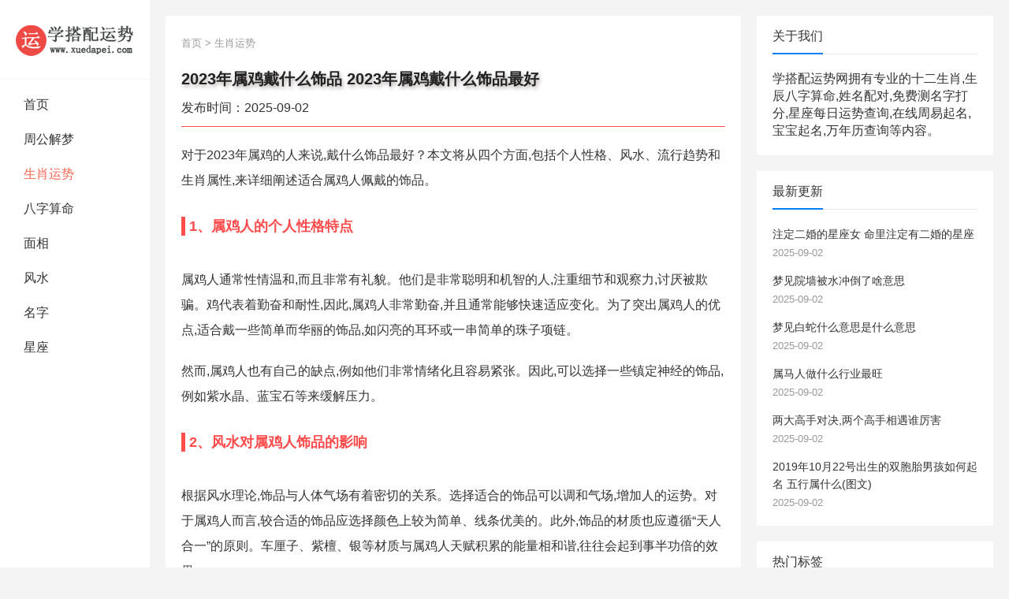

--- FILE ---
content_type: text/html
request_url: https://www.xuedapei.com/shengxiao/4ded2be54b32e47e33bb0ffd3f3b2266.html
body_size: 9711
content:
<!DOCTYPE html>
<html mip data-publishtime="2025-09-02">
 <head>
  <meta http-equiv="Content-Type" content="text/html; charset=UTF-8">
  <meta http-equiv="X-UA-Compatible" content="IE=edge,chrome=1">
  <meta name="renderer" content="webkit">
  <meta name="viewport" content="initial-scale=1.0,maximum-scale=5,width=device-width,viewport-fit=cover">
  <meta name="applicable-device" content="pc,mobile" />
  <meta http-equiv="Cache-Control" content="no-transform" />
  <meta http-equiv="Cache-Control" content="no-siteapp" />
  <link rel="shortcut icon" href="https://www.xuedapei.com/skin/v1/favicon.ico" type="image/x-icon" />
  <title>2023年属鸡戴什么饰品 2023年属鸡戴什么饰品最好_学搭配运势网</title>
  <meta name="keywords" content="2023年属鸡戴什么饰品 2023年属鸡戴什么饰品最好" />
  <meta name="description" content="对于2023年属鸡的人来说,戴什么饰品最好？本文将从四个方面,包括个人性格、风水、流行趋势和生肖属性,来详细阐述适合属鸡人佩戴的饰品。1、属鸡人的个人性格特点属鸡人通常性" />
  <meta property="article:published_time" content="2025-09-02+08:00">
  <meta property="bytedance:published_time" content="2025-09-02+08:00">
  <link rel="stylesheet" type="text/css" href="https://www.xuedapei.com/skin/v1/mipcms.css">
  <link rel="stylesheet" type="text/css" href="https://c.mipcdn.com/static/v1/mip.css" />
  <link rel="stylesheet" type="text/css" href="//at.alicdn.com/t/font_1234590_yu87nig6e3n.css" />
  <link rel="canonical" href="https://www.xuedapei.com/shengxiao/4ded2be54b32e47e33bb0ffd3f3b2266.html" />
 </head>
 <body class="home blog wp-custom-logo hfeed">
  <div id="page" class="site">
   <div id="content" class="site-content container clear">
    <main class="mipcms-main">
     <div class="left-col sidebar-2">
      <!-- #logo -->
      <div class="site-branding">
       <div id="logo">
        <a data-type="mip" data-title="学搭配运势网-星座生肖运势查询,生辰八字算命,姓名测试配对" rel="home" itemprop="url" href="https://www.xuedapei.com/" class="custom-logo-link"><div class="logo2">学搭配运势网</div></a>
       </div>
      </div>
      <!-- #logo -->
      <!-- #导航 -->
      <div class="mip-nav-wrapper">
       <mip-nav-slidedown data-id="bs-navbar" class="mip-element-sidebar container" data-showbrand="1" data-brandname="">
        <nav id="bs-navbar" class="navbar-collapse collapse navbar navbar-static-top">
         <ul class="sf-menu sf-js-enabled sf-arrows">
         <li><a data-type="mip" href="https://www.xuedapei.com/">首页</a></li>	  
         <li><a href="https://www.xuedapei.com/jiemeng/" data-type="mip" data-title="周公解梦" title="周公解梦">周公解梦</a></li>	  
         <li class="active"><a href="https://www.xuedapei.com/shengxiao/" data-type="mip" data-title="生肖运势" title="生肖运势">生肖运势</a></li>	  
         <li><a href="https://www.xuedapei.com/sm/" data-type="mip" data-title="八字算命" title="八字算命">八字算命</a></li>	  
         <li><a href="https://www.xuedapei.com/xiangmian/" data-type="mip" data-title="面相" title="面相">面相</a></li>	  
         <li><a href="https://www.xuedapei.com/fs/" data-type="mip" data-title="风水" title="风水">风水</a></li>	  
         <li><a href="https://www.xuedapei.com/xm/" data-type="mip" data-title="名字" title="名字">名字</a></li>	  
         <li><a href="https://www.xuedapei.com/xingzuo/" data-type="mip" data-title="星座" title="星座">星座</a></li>
         </ul>
        </nav>
       </mip-nav-slidedown>
      </div>
      <!-- #导航 -->
     </div><div id="top"></div>
     <div id="primary" class="content-area">
      <div class="content-wrapper">
       <main id="main" class="site-main site-main2">
        <article id="post-294" class="post-294 post type-post status-publish format-standard has-post-thumbnail hentry category-sports category-house category-edu category-news category-travel category-auto category-tech category-food category-finance tag-25 tag-26 tag-27">
         <div class="single-breadcrumbs">
          <ul class="list-unstyled d-flex ">
           <a data-type="mip" href="https://www.xuedapei.com/">首页</a>&nbsp;>&nbsp;<a data-type="mip" href="https://www.xuedapei.com/shengxiao/">生肖运势</a>          </ul>
         </div>
         <header class="entry-header">
          <h1 class="entry-title Detail-title">2023年属鸡戴什么饰品 2023年属鸡戴什么饰品最好</h1>
          <div class="entry-meta entry-meta3s">
           <span class="entry-date">发布时间：2025-09-02</span>
          </div>
         </header><div id="tt"></div>
		<div class="entry-content" id="azgbody">
		<mip-showmore bottomshadow='1' maxheight='screen:1.2' id="showmoreArticle">
		<p>对于2023年属鸡的人来说,戴什么饰品最好？本文将从四个方面,包括个人性格、风水、流行趋势和生肖属性,来详细阐述适合属鸡人佩戴的饰品。</p><h3>1、属鸡人的个人性格特点</h3></p><p>属鸡人通常性情温和,而且非常有礼貌。他们是非常聪明和机智的人,注重细节和观察力,讨厌被欺骗。鸡代表着勤奋和耐性,因此,属鸡人非常勤奋,并且通常能够快速适应变化。为了突出属鸡人的优点,适合戴一些简单而华丽的饰品,如闪亮的耳环或一串简单的珠子项链。</p><p>然而,属鸡人也有自己的缺点,例如他们非常情绪化且容易紧张。因此,可以选择一些镇定神经的饰品,例如紫水晶、蓝宝石等来缓解压力。</p><h3>2、风水对属鸡人饰品的影响</h3></p><p>根据风水理论,饰品与人体气场有着密切的关系。选择适合的饰品可以调和气场,增加人的运势。对于属鸡人而言,较合适的饰品应选择颜色上较为简单、线条优美的。此外,饰品的材质也应遵循“天人合一”的原则。车厘子、紫檀、银等材质与属鸡人天赋积累的能量相和谐,往往会起到事半功倍的效果。</p><h3>3、流行趋势与属鸡人的搭配</h3></p><p>在当今的时尚潮流中,金、銀、珍珠、水晶等材质的饰品变得越来越流行。而红色和黑色的饰品同样非常流行。如果属鸡人要跟上时尚潮流,那么可以选择这些颜色和材质的饰品。</p><p>此外,大胆、夸张的饰品同样适合属鸡人。除了大型的耳环和项链外,手链也非常适合属鸡人戴。花式手链可以提高属鸡人的气场,使他们在日常生活中更加魅力十足和自信。</p><p><mip-img popup src="https://www.xuedapei.com/d/file/p/2023/11-19/8223e727a69a653b9455d0c46550b035.jpeg" alt="2023年属鸡戴什么饰品 2023年属鸡戴什么饰品最好" width="480" height="320"></mip-img></p><h3>4、生肖属鸡的属性与饰品的匹配</h3></p><p>属鸡人在生肖中的属性为“金鸡”。金代表着财富和幸运,因此,黄金是最适合属鸡人的饰品材质之一。此外,翡翠、珍珠和金刚石等都与属鸡人的属性相匹配。</p><p>属鸡人还喜欢深色的饰品,这表明他们非常务实。黑色、深蓝色、暗红色和暗绿色都是适合属鸡人戴的饰品颜色。</p><p>总结：2023年属鸡人适合佩戴颜色简单而华丽的饰品,例如闪亮的耳环或一串珠子项链。在风水上,车厘子、紫檀、银等材质与属鸡人天赋积累的能量相和谐。时尚上,金、银、珍珠、水晶材质的饰品变得越来越流行。生肖属性上,适合属鸡人戴的是黄金、翡翠、珍珠和金刚石等。</p><aside class="c-article-more">
<div class="c-article-header">
<h3 class="c-article-title"><a data-title="十二生肖2023年运势及运程详解,兔年各生肖运势排名完整版" href="https://www.xuedapei.com/2023/">2023年生肖运势</a></h3></div>
<ul class="c-a">
	<li><a data-title="属鼠2023年运势及运程 属鼠人2023年全年每月运程详解" href="https://www.xuedapei.com/2023/shu/">属鼠2023年运势及运程</a></li>
	<li><a data-title="属牛2023年运势及运程 属牛人2023年全年每月运程详解" href="https://www.xuedapei.com/2023/niu/">属牛2023年运势及运程</a></li>
	<li><a data-title="属虎2023年运势及运程 属虎人2023年全年每月运程详解" href="https://www.xuedapei.com/2023/hu/">属虎2023年运势及运程</a></li>
	<li><a data-title="属兔2023年运势及运程 属兔人2023年全年每月运程详解" href="https://www.xuedapei.com/2023/tu/">属兔2023年运势及运程</a></li>
	<li><a data-title="属龙2023年运势及运程 属龙人2023年全年每月运程详解" href="https://www.xuedapei.com/2023/long/">属龙2023年运势及运程</a></li>
	<li><a data-title="属蛇2023年运势及运程 属蛇人2023年全年每月运程详解" href="https://www.xuedapei.com/2023/she/">属蛇2023年运势及运程</a></li>
	<li><a data-title="属马2023年运势及运程 属马人2023年全年每月运程详解" href="https://www.xuedapei.com/2023/ma/">属马2023年运势及运程</a></li>
	<li><a data-title="属羊2023年运势及运程 属羊人2023年全年每月运程详解" href="https://www.xuedapei.com/2023/yang/">属羊2023年运势及运程</a></li>
	<li><a data-title="属猴2023年运势及运程 属猴人2023年全年每月运程详解" href="https://www.xuedapei.com/2023/hou/">属猴2023年运势及运程</a></li>
	<li><a data-title="属鸡2023年运势及运程 属鸡人2023年全年每月运程详解" href="https://www.xuedapei.com/2023/ji/">属鸡2023年运势及运程</a></li>
	<li><a data-title="属狗2023年运势及运程 属狗人2023年全年每月运程详解" href="https://www.xuedapei.com/2023/gou/">属狗2023年运势及运程</a></li>
	<li><a data-title="属猪2023年运势及运程 属猪人2023年全年每月运程详解" href="https://www.xuedapei.com/2023/zhu/">属猪2023年运势及运程</a></li>
</ul></aside>
<aside class="c-article-more">
<div class="c-article-header">
<h3 class="c-article-title">逐年分析2023年运势</h3></div>
<ul class="c-a">
<li><a data-title="2009年属牛人2023年运势及运程 09年14岁属牛人的2023年每月运势详解" href="https://www.xuedapei.com/shengxiao/210369.html">2009年</a></li>
<li><a data-title="2008年属鼠人2023年运势及运程 08年15岁属鼠人的2023年每月运势详解" href="https://www.xuedapei.com/shengxiao/210368.html">2008年</a></li>
<li><a data-title="2007年属猪人2023年运势及运程 07年16岁属猪人的2023年每月运势详解" href="https://www.xuedapei.com/shengxiao/212585.html">2007年</a></li>
<li><a data-title="2006年属狗人2023年运势及运程 06年17岁属狗人的2023年每月运势详解" href="https://www.xuedapei.com/shengxiao/212588.html">2006年</a></li>
<li><a data-title="2005年属鸡2023年运势及运程 05年18岁属鸡人的2023年每月运势详解" href="https://www.xuedapei.com/shengxiao/212591.html">2005年</a></li>
<li><a data-title="2004年属猴2023年运势及运程 04年19岁属猴人的2023年每月运势详解" href="https://www.xuedapei.com/shengxiao/212680.html">2004年</a></li>
<li><a data-title="2003年属羊2023年运势及运程 03年20岁属羊人的2023年每月运势详解" href="https://www.xuedapei.com/shengxiao/212683.html">2003年</a></li>
<li><a data-title="2002年属马2023年运势及运程 02年21岁属马人的2023年每月运势详解" href="https://www.xuedapei.com/shengxiao/210389.html">2002年</a></li>
<li><a data-title="2001年属蛇2023年运势及运程 01年22岁属蛇人的2023年每月运势详解" href="https://www.xuedapei.com/shengxiao/212684.html">2001年</a></li>
<li><a data-title="2000年属龙2023年运势及运程 00年23岁属龙人的2023年每月运势详解" href="https://www.xuedapei.com/shengxiao/212920.html">2000年</a></li>
<li><a data-title="1999年属兔人2023年运势及运程 99年14岁属兔人的2023年本命年每月运势详解" href="https://www.xuedapei.com/shengxiao/210372.html">1999年</a></li>
<li><a data-title="1998年属虎2023年运势及运程 98年25岁属虎人的2023年每月运势详解" href="https://www.xuedapei.com/shengxiao/210370.html">1998年</a></li>
<li><a data-title="1997年属牛2023年运势及运程 97年26岁属牛人的2023年每月运势详解" href="https://www.xuedapei.com/shengxiao/210391.html">1997年</a></li>
<li><a data-title="1996年属鼠2023年运势及运程 96年27岁属鼠人的2023年每月运势详解" href="https://www.xuedapei.com/shengxiao/210390.html">1996年</a></li>
<li><a data-title="1995年属猪2023年运势及运程 95年28岁属猪人的2023年每月运势详解" href="https://www.xuedapei.com/shengxiao/212922.html">1995年</a></li>
<li><a data-title="1994年属狗2023年运势及运程 94年29岁属狗人的2023年每月运势详解" href="https://www.xuedapei.com/shengxiao/212923.html">1994年</a></li>
<li><a data-title="1993年属鸡2023年运势及运程 93年30岁属鸡人的2023年每月运势详解" href="https://www.xuedapei.com/shengxiao/212982.html">1993年</a></li>
<li><a data-title="1992年属猴2023年运势及运程 92年31岁属猴人的2023年每月运势详解" href="https://www.xuedapei.com/shengxiao/212984.html">1992年</a></li>
<li><a data-title="1991年属羊2023年运势及运程 91年32岁属羊人的2023年每月运势详解" href="https://www.xuedapei.com/shengxiao/212986.html">1991年</a></li>
<li><a data-title="1990年属马2023年运势及运程 90年33岁属马人的2023年每月运势详解" href="https://www.xuedapei.com/shengxiao/210410.html">1990年</a></li>
<li><a data-title="1989年属蛇2023年运势及运程 89年34岁属蛇人的2023年每月运势详解" href="https://www.xuedapei.com/shengxiao/213091.html">1989年</a></li>
<li><a data-title="1988年属龙2023年运势及运程 88年35岁属龙人的2023年每月运势详解" href="https://www.xuedapei.com/shengxiao/213095.html">1988年</a></li>
<li><a data-title="1987年属兔人2023年运势及运程87年36岁属兔人的2023年本命年每月运势详解" href="https://www.xuedapei.com/shengxiao/210411.html">1987年</a></li>
<li><a data-title="1986年属虎2023年运势及运程 86年37岁属虎人的2023年每月运势详解" href="https://www.xuedapei.com/shengxiao/210412.html">1986年</a></li>
<li><a data-title="1985年属牛2023年运势及运程 85年38岁属牛人的2023年每月运势详解" href="https://www.xuedapei.com/shengxiao/210431.html">1985年</a></li>
<li><a data-title="1984年属鼠2023年运势及运程 84年39岁属鼠人的2023年每月运势详解" href="https://www.xuedapei.com/shengxiao/210432.html">1984年</a></li>
<li><a data-title="1983年属猪2023年运势及运程 83年40岁属猪人的2023年每月运势详解" href="https://www.xuedapei.com/shengxiao/213097.html">1983年</a></li>
<li><a data-title="1982年属狗2023年运势及运程 82年41岁属狗人的2023年每月运势详解" href="https://www.xuedapei.com/shengxiao/213195.html">1982年</a></li>
<li><a data-title="1981年属鸡2023年运势及运程 81年42岁属鸡人的2023年每月运势详解" href="https://www.xuedapei.com/shengxiao/213197.html">1981年</a></li>
<li><a data-title="1980年属猴2023年运势及运程 80年43岁属猴人的2023年每月运势详解" href="https://www.xuedapei.com/shengxiao/213199.html">1980年</a></li>
<li><a data-title="1979年属羊2023年运势及运程 79年44岁属羊人的2023年每月运势详解" href="https://www.xuedapei.com/shengxiao/213282.html">1979年</a></li>
<li><a data-title="1978年属马2023年运势及运程 78年45岁属马人的2023年每月运势详解" href="https://www.xuedapei.com/shengxiao/210476.html">1978年</a></li>
<li><a data-title="1977年属蛇2023年运势及运程 77年46岁属蛇人的2023年每月运势详解" href="https://www.xuedapei.com/shengxiao/213283.html">1977年</a></li>
<li><a data-title="1976年属龙2023年运势及运程 76年47岁属龙人的2023年每月运势详解" href="https://www.xuedapei.com/shengxiao/213286.html">1976年</a></li>
<li><a data-title="1975年属兔人2023年运势及运程 75年48岁属兔人的2023年本命年每月运势详解" href="https://www.xuedapei.com/shengxiao/210477.html">1975年</a></li>
<li><a data-title="1974年属虎2023年运势及运程 74年49岁属虎人的2023年每月运势详解" href="https://www.xuedapei.com/shengxiao/210498.html">1974年</a></li>
<li><a data-title="1973年属牛2023年运势及运程 73年50岁属牛人的2023年每月运势详解" href="https://www.xuedapei.com/shengxiao/210499.html">1973年</a></li>
<li><a data-title="1972年属鼠2023年运势及运程 72年51岁属鼠人的2023年每月运势详解" href="https://www.xuedapei.com/shengxiao/210503.html">1972年</a></li>
<li><a data-title="1971年属猪2023年运势及运程 71年52岁属猪人的2023年每月运势详解" href="https://www.xuedapei.com/shengxiao/213531.html">1971年</a></li>
<li><a data-title="1970年属狗2023年运势及运程 70年53岁属狗人的2023年每月运势详解" href="https://www.xuedapei.com/shengxiao/213534.html">1970年</a></li>
<li><a data-title="1969年属鸡2023年运势及运程 69年54岁属鸡人的2023年每月运势详解" href="https://www.xuedapei.com/shengxiao/213536.html">1969年</a></li>
<li><a data-title="1968年属猴2023年运势及运程 68年55岁属猴人的2023年每月运势详解" href="https://www.xuedapei.com/shengxiao/213612.html">1968年</a></li>
<li><a data-title="1967年属羊2023年运势及运程 67年56岁属羊人的2023年每月运势详解" href="https://www.xuedapei.com/shengxiao/213613.html">1967年</a></li>
<li><a data-title="1966年属马2023年运势及运程 66年57岁属马人的2023年每月运势详解" href="https://www.xuedapei.com/shengxiao/210504.html">1966年</a></li>
<li><a data-title="1965年属蛇2023年运势及运程 65年58岁属蛇人的2023年每月运势详解" href="https://www.xuedapei.com/shengxiao/213614.html">1965年</a></li>
<li><a data-title="1964年属龙2023年运势及运程 64年59岁属龙人的2023年每月运势详解" href="https://www.xuedapei.com/shengxiao/213615.html">1964年</a></li>
<li><a data-title="1963年属兔人2023年运势及运程63年 60岁属兔人的2023年本命年每月运势详解" href="https://www.xuedapei.com/shengxiao/210509.html">1963年</a></li>
<li><a data-title="1962年属虎2023年运势及运程,62年61岁属虎人的2023年每月运势详解" href="https://www.xuedapei.com/shengxiao/210510.html">1962年</a></li>
</ul></aside>
<aside class="article-more">
<div class="article-header">
<h3 class="article-title"><a data-title="2023年犯太岁的生肖 兔年犯太岁的五大生肖有哪些化解方法" href="http://www.xuedapei.com/2023/fantaisui/">2023年犯太岁的生肖</a></h3></div>
<ul class="c-a">
	<li><a data-title="属鼠2023年犯太岁吗？属鼠人2023年刑太岁怎么化解" href="http://www.xuedapei.com/2023/shushufantaisui/">属鼠2023年犯太岁吗</a></li>
	<li><a data-title="属兔2023年犯太岁吗？属兔人2023年本命年怎么化解" href="http://www.xuedapei.com/2023/shutufantaisui/">属兔2023年犯太岁吗</a></li>
	<li><a data-title="属龙2023年犯太岁吗？属龙人2023年害太岁怎么化解" href="http://www.xuedapei.com/2023/shulongfantaisui/">属龙2023年犯太岁吗</a></li>
	<li><a data-title="属马2023年犯太岁吗？属马人2023年破太岁怎么化解" href="http://www.xuedapei.com/2023/shumafantaisui/">属马2023年犯太岁吗</a></li>
	<li><a data-title="属鸡2023年犯太岁吗?属鸡人2023年冲太岁怎么化解太岁" href="http://www.xuedapei.com/2023/shujifantaisui/">属鸡2023年犯太岁吗</a></li>
</ul></aside>
				
		<p><span id="editor_baidu"></span></p>
        </mip-showmore>
          <div class="yuedu">
		  <div on="click:showmoreArticle.toggle" data-closetext="收起内容" class="mip-showmore-btn showall">点击阅读全文</div>
          </div>
         </div>
		<div class="entry-footer clear">
		<div class="entry-tags">
		<span class="tag-links"><span>标签：	   
		</span></span>
          <div id="cc"></div>
    </section>
          </div>
         </div>
        </article>
        <div class="author-box clear">
         <div class="author-meta">
          <h4 class="author-name">郑重声明：本文《2023年属鸡戴什么饰品 2023年属鸡戴什么饰品最好》版权归原作者所有，转载文章仅为传播更多信息之目的，如作者信息标记有误，请第一时间联系我们修改或删除，多谢。</h4>
		<nav class="article-nav">
		<span class="article-nav-prev">上一篇<br><a href='https://www.xuedapei.com/shengxiao/ee5f4c65959bd3b847a742ca80e8c579.html'>属蛇人运势2023方向 属蛇的人在2023年的运势</a></span> 
		<span class="article-nav-next">下一篇<br><a href='https://www.xuedapei.com/shengxiao/3a099572c714f94bc04d0f80aa6af3f5.html'>六三年兔在2023运势</a></span>
		</nav>
         </div>
        </div>		
        <!-- .author-box -->
        <div class="related-content">
         <h3 class="section-title">猜你喜欢</h3>
         <ul class="clear">		<li class="hentry ht_grid_1_3">
		<a data-type="mip" class="thumbnail-link" href="http://www.xuedapei.com/shengxiao/706c880e7af9852f5d714db07fb2a047.html">
			<div class="thumbnail-wrap">
			<mip-img layout="responsive" alt="属大龙2023年运势和财运 属龙人2023年全年运势详解" src="https://www.xuedapei.com/d/file/p/2023/08-13/small9946105209138e450f2c85c8b68369c71691906340.jpg" class="attachment-zimeiti_2_list_thumb size-zimeiti_2_list_thumb wp-post-image" width="121" height="75"></mip-img>
		</div>
		</a><h2 class="entry-title"><a data-type="mip" href="http://www.xuedapei.com/shengxiao/706c880e7af9852f5d714db07fb2a047.html">属大龙2023年运势和财运 属龙人2023年全年运势详解</a></h2>
	   <div class="entry-meta">
	   </div>
		</li>
		<li class="hentry ht_grid_1_3">
		<a data-type="mip" class="thumbnail-link" href="https://www.xuedapei.com/shengxiao/385477.html">
			<div class="thumbnail-wrap">
			<mip-img layout="responsive" alt="巨蟹男睡了就是你的了 巨蟹男睡完会负责吗" src="https://www.xuedapei.com/d/file/p/2024/07-24/smallcad1a08421b74974131afe571282b7491721787181.jpg" class="attachment-zimeiti_2_list_thumb size-zimeiti_2_list_thumb wp-post-image" width="121" height="75"></mip-img>
		</div>
		</a><h2 class="entry-title"><a data-type="mip" href="https://www.xuedapei.com/shengxiao/385477.html">巨蟹男睡了就是你的了 巨蟹男睡完会负责吗</a></h2>
	   <div class="entry-meta">
	   </div>
		</li>
		<li class="hentry ht_grid_1_3">
		<a data-type="mip" class="thumbnail-link" href="http://www.xuedapei.com/shengxiao/203379.html">
			<div class="thumbnail-wrap">
			<mip-img layout="responsive" alt="女马农历几月出生带偏财" src="https://www.xuedapei.com/d/file/p/2021/08-17/smallbcc85fee3674cc09419df8af0b6f1b2d1629173208.jpg" class="attachment-zimeiti_2_list_thumb size-zimeiti_2_list_thumb wp-post-image" width="121" height="75"></mip-img>
		</div>
		</a><h2 class="entry-title"><a data-type="mip" href="http://www.xuedapei.com/shengxiao/203379.html">女马农历几月出生带偏财</a></h2>
	   <div class="entry-meta">
	   </div>
		</li>
		<li class="hentry ht_grid_1_3">
		<a data-type="mip" class="thumbnail-link" href="http://www.xuedapei.com/shengxiao/50b02a62b31a0c5c7ae4ffa96dc8ce5d.html">
			<div class="thumbnail-wrap">
			<mip-img layout="responsive" alt="男羊女鼠相配吗 属鼠和属羊相克吗" src="https://www.xuedapei.com/d/file/p/2023/07-18/smalle80c1e31e15f91bb27aced4af735d2021689665529.jpg" class="attachment-zimeiti_2_list_thumb size-zimeiti_2_list_thumb wp-post-image" width="121" height="75"></mip-img>
		</div>
		</a><h2 class="entry-title"><a data-type="mip" href="http://www.xuedapei.com/shengxiao/50b02a62b31a0c5c7ae4ffa96dc8ce5d.html">男羊女鼠相配吗 属鼠和属羊相克吗</a></h2>
	   <div class="entry-meta">
	   </div>
		</li>
		<li class="hentry ht_grid_1_3">
		<a data-type="mip" class="thumbnail-link" href="http://www.xuedapei.com/shengxiao/e8d40f9b2e0a75fe09e1f8d058f0ca17.html">
			<div class="thumbnail-wrap">
			<mip-img layout="responsive" alt="2023壬寅年属龙运气如何 2023年属龙人运势如何？" src="https://www.xuedapei.com/d/file/p/2023/07-01/small54ff6d7f75da2eac9d11dccc0e4461c11688204646.jpg" class="attachment-zimeiti_2_list_thumb size-zimeiti_2_list_thumb wp-post-image" width="121" height="75"></mip-img>
		</div>
		</a><h2 class="entry-title"><a data-type="mip" href="http://www.xuedapei.com/shengxiao/e8d40f9b2e0a75fe09e1f8d058f0ca17.html">2023壬寅年属龙运气如何 2023年属龙人运势如何？</a></h2>
	   <div class="entry-meta">
	   </div>
		</li>
		<li class="hentry ht_grid_1_3">
		<a data-type="mip" class="thumbnail-link" href="https://www.xuedapei.com/shengxiao/420867.html">
			<div class="thumbnail-wrap">
			<mip-img layout="responsive" alt="属鼠2025年运势及运程1972年出生,1972年属鼠在2025年全年运势" src="https://www.xuedapei.com/d/file/p/2025/05-15/smallfe6fc1cca17a631bdb501553eee3c10b1747276736.jpg" class="attachment-zimeiti_2_list_thumb size-zimeiti_2_list_thumb wp-post-image" width="121" height="75"></mip-img>
		</div>
		</a><h2 class="entry-title"><a data-type="mip" href="https://www.xuedapei.com/shengxiao/420867.html">属鼠2025年运势及运程1972年出生,1972年属鼠在2025年全年运势</a></h2>
	   <div class="entry-meta">
	   </div>
		</li>
	
         </ul>
        </div>
        <div class="popular-content entry-related">
        </div>
		 
       </main>
       <!-- #main -->
      </div>
      <!-- .content-wrapper -->
     </div>
      	  <aside id="secondary" class="widget-area sidebar">
      <div id="zimeiti_2-views-2" class="widget widget-zimeiti_2-views widget_posts_thumbnail">
       <h3 class="widget-title"><span>关于我们<span></span></span></h3>
       <div>         学搭配运势网拥有专业的十二生肖,生辰八字算命,姓名配对,免费测名字打分,星座每日运势查询,在线周易起名,宝宝起名,万年历查询等内容。        <br />
       </div>
      </div>
      <div id="zimeiti_2-views-2" class="widget widget-zimeiti_2-views widget_posts_thumbnail">
          <h3 class="widget-title">
          <span>最新更新<span>
              </span></span>
          </h3>
          <ul>
                            <li class="clear">
                  <a href="http://www.xuedapei.com/shengxiao/837575fc2f1d03523e0acabf8672286b.html" data-type="mip" data-title="注定二婚的星座女 命里注定有二婚的星座">
                      <div class="thumbnail-wrap">
                          <mip-img width="121" height="75" src="https://www.xuedapei.com/d/file/p/2023/09-13/small164ff92d6401d76a64d1eb452ecf77011694579993.jpg" layout="responsive" class="attachment-zimeiti_2_widget_post_thumb size-zimeiti_2_widget_post_thumb wp-post-image" alt="注定二婚的星座女 命里注定有二婚的星座"></mip-img>
                      </div>
                  </a>
                  <div class="entry-wrap">
                      <a href="http://www.xuedapei.com/shengxiao/837575fc2f1d03523e0acabf8672286b.html" rel="bookmark" data-type="mip" data-title="注定二婚的星座女 命里注定有二婚的星座">注定二婚的星座女 命里注定有二婚的星座</a>
                      <div class="entry-meta">2025-09-02</div>
                  </div>
              </li>
                            <li class="clear">
                  <a href="https://www.xuedapei.com/jiemeng/370396.html" data-type="mip" data-title="梦见院墙被水冲倒了啥意思">
                      <div class="thumbnail-wrap">
                          <mip-img width="121" height="75" src="https://www.xuedapei.com/d/file/p/2024/03-13/small3c57b38dc0fa1172971cc2fff936ccc31710317972.jpg" layout="responsive" class="attachment-zimeiti_2_widget_post_thumb size-zimeiti_2_widget_post_thumb wp-post-image" alt="梦见院墙被水冲倒了啥意思"></mip-img>
                      </div>
                  </a>
                  <div class="entry-wrap">
                      <a href="https://www.xuedapei.com/jiemeng/370396.html" rel="bookmark" data-type="mip" data-title="梦见院墙被水冲倒了啥意思">梦见院墙被水冲倒了啥意思</a>
                      <div class="entry-meta">2025-09-02</div>
                  </div>
              </li>
                            <li class="clear">
                  <a href="http://www.xuedapei.com/jiemeng/242132.html" data-type="mip" data-title="梦见白蛇什么意思是什么意思">
                      <div class="thumbnail-wrap">
                          <mip-img width="121" height="75" src="https://www.xuedapei.com/d/file/p/2023/03-01/small7514f56d4da7752e53be9f574a9b81f41677663745.jpg" layout="responsive" class="attachment-zimeiti_2_widget_post_thumb size-zimeiti_2_widget_post_thumb wp-post-image" alt="梦见白蛇什么意思是什么意思"></mip-img>
                      </div>
                  </a>
                  <div class="entry-wrap">
                      <a href="http://www.xuedapei.com/jiemeng/242132.html" rel="bookmark" data-type="mip" data-title="梦见白蛇什么意思是什么意思">梦见白蛇什么意思是什么意思</a>
                      <div class="entry-meta">2025-09-02</div>
                  </div>
              </li>
                            <li class="clear">
                  <a href="http://www.xuedapei.com/shengxiao/138991.html" data-type="mip" data-title="属马人做什么行业最旺">
                      <div class="thumbnail-wrap">
                          <mip-img width="121" height="75" src="https://www.xuedapei.com/d/file/p/2020/04-24/small6d50b0d801c1207ef6c85e7d7906b29b1587734349.jpg" layout="responsive" class="attachment-zimeiti_2_widget_post_thumb size-zimeiti_2_widget_post_thumb wp-post-image" alt="属马人做什么行业最旺"></mip-img>
                      </div>
                  </a>
                  <div class="entry-wrap">
                      <a href="http://www.xuedapei.com/shengxiao/138991.html" rel="bookmark" data-type="mip" data-title="属马人做什么行业最旺">属马人做什么行业最旺</a>
                      <div class="entry-meta">2025-09-02</div>
                  </div>
              </li>
                            <li class="clear">
                  <a href="http://www.xuedapei.com/xiangmian/d6e9b7ad1c62bda2551ea675ee13be45.html" data-type="mip" data-title="两大高手对决,两个高手相遇谁厉害">
                      <div class="thumbnail-wrap">
                          <mip-img width="121" height="75" src="https://www.xuedapei.com/d/file/p/2023/04-18/smallfc87cdfb96cdc970dcd88742159a2dfc1681787951.jpg" layout="responsive" class="attachment-zimeiti_2_widget_post_thumb size-zimeiti_2_widget_post_thumb wp-post-image" alt="两大高手对决,两个高手相遇谁厉害"></mip-img>
                      </div>
                  </a>
                  <div class="entry-wrap">
                      <a href="http://www.xuedapei.com/xiangmian/d6e9b7ad1c62bda2551ea675ee13be45.html" rel="bookmark" data-type="mip" data-title="两大高手对决,两个高手相遇谁厉害">两大高手对决,两个高手相遇谁厉害</a>
                      <div class="entry-meta">2025-09-02</div>
                  </div>
              </li>
                            <li class="clear">
                  <a href="http://www.xuedapei.com/xm/160870.html" data-type="mip" data-title="2019年10月22号出生的双胞胎男孩如何起名 五行属什么(图文)">
                      <div class="thumbnail-wrap">
                          <mip-img width="121" height="75" src="https://www.xuedapei.com/d/file/p/2020/05-04/smalle1f99117a19e16e043bb0f864d8b22611588540218.jpg" layout="responsive" class="attachment-zimeiti_2_widget_post_thumb size-zimeiti_2_widget_post_thumb wp-post-image" alt="2019年10月22号出生的双胞胎男孩如何起名 五行属什么(图文)"></mip-img>
                      </div>
                  </a>
                  <div class="entry-wrap">
                      <a href="http://www.xuedapei.com/xm/160870.html" rel="bookmark" data-type="mip" data-title="2019年10月22号出生的双胞胎男孩如何起名 五行属什么(图文)">2019年10月22号出生的双胞胎男孩如何起名 五行属什么(图文)</a>
                      <div class="entry-meta">2025-09-02</div>
                  </div>
              </li>
                        </ul>
      </div>
      <mip-semi-fixed id="semi-fixed" fixedclassnames="fixedStyle">
       <div mip-semi-fixed-container="" class="absoluteStyle">
        <div id="zimeiti_2-views-2" class="widget widget-zimeiti_2-views widget_posts_thumbnail">
         <h3 class="widget-title"><span>热门标签<span></span></span></h3>
		<ul>
				<li class="zz"><a href="https://www.xuedapei.com/tags/etagid152129.html" data-type="mip" data-title="万民" title="万民">万民</a></li>
				<li class="zz"><a href="https://www.xuedapei.com/tags/etagid152130.html" data-type="mip" data-title="敬仰" title="敬仰">敬仰</a></li>
				<li class="zz"><a href="https://www.xuedapei.com/tags/etagid150298.html" data-type="mip" data-title="土鸡" title="土鸡">土鸡</a></li>
				<li class="zz"><a href="https://www.xuedapei.com/tags/etagid150300.html" data-type="mip" data-title="木鸡" title="木鸡">木鸡</a></li>
				<li class="zz"><a href="https://www.xuedapei.com/tags/etagid150302.html" data-type="mip" data-title="木马" title="木马">木马</a></li>
				<li class="zz"><a href="https://www.xuedapei.com/tags/etagid150303.html" data-type="mip" data-title="金蛇" title="金蛇">金蛇</a></li>
				<li class="zz"><a href="https://www.xuedapei.com/tags/etagid150304.html" data-type="mip" data-title="四个人" title="四个人">四个人</a></li>
				<li class="zz"><a href="https://www.xuedapei.com/tags/etagid150305.html" data-type="mip" data-title="火龙" title="火龙">火龙</a></li>
				<li class="zz"><a href="https://www.xuedapei.com/tags/etagid150306.html" data-type="mip" data-title="受穷" title="受穷">受穷</a></li>
				<li class="zz"><a href="https://www.xuedapei.com/tags/etagid150307.html" data-type="mip" data-title="水龙" title="水龙">水龙</a></li>
				<li class="zz"><a href="https://www.xuedapei.com/tags/etagid150308.html" data-type="mip" data-title="人防" title="人防">人防</a></li>
				<li class="zz"><a href="https://www.xuedapei.com/tags/etagid150310.html" data-type="mip" data-title="火牛" title="火牛">火牛</a></li>
				<li class="zz"><a href="https://www.xuedapei.com/tags/etagid150311.html" data-type="mip" data-title="土牛" title="土牛">土牛</a></li>
				<li class="zz"><a href="https://www.xuedapei.com/tags/etagid150316.html" data-type="mip" data-title="女真" title="女真">女真</a></li>
				<li class="zz"><a href="https://www.xuedapei.com/tags/etagid150321.html" data-type="mip" data-title="冤家" title="冤家">冤家</a></li>
				<li class="zz"><a href="https://www.xuedapei.com/tags/etagid150325.html" data-type="mip" data-title="扬眉吐气" title="扬眉吐气">扬眉吐气</a></li>
				<li class="zz"><a href="https://www.xuedapei.com/tags/etagid150326.html" data-type="mip" data-title="年庚" title="年庚">年庚</a></li>
				<li class="zz"><a href="https://www.xuedapei.com/tags/etagid150327.html" data-type="mip" data-title="能行" title="能行">能行</a></li>
				<li class="zz"><a href="https://www.xuedapei.com/tags/etagid150333.html" data-type="mip" data-title="研发" title="研发">研发</a></li>
				<li class="zz"><a href="https://www.xuedapei.com/tags/etagid150335.html" data-type="mip" data-title="塑胶" title="塑胶">塑胶</a></li>
				<li class="zz"><a href="https://www.xuedapei.com/tags/etagid150337.html" data-type="mip" data-title="人精" title="人精">人精</a></li>
				<li class="zz"><a href="https://www.xuedapei.com/tags/etagid150339.html" data-type="mip" data-title="食品厂" title="食品厂">食品厂</a></li>
				<li class="zz"><a href="https://www.xuedapei.com/tags/etagid150340.html" data-type="mip" data-title="时装店" title="时装店">时装店</a></li>
				<li class="zz"><a href="https://www.xuedapei.com/tags/etagid150344.html" data-type="mip" data-title="龙虾" title="龙虾">龙虾</a></li>
				<li class="zz"><a href="https://www.xuedapei.com/tags/etagid150345.html" data-type="mip" data-title="茶庄名字" title="茶庄名字">茶庄名字</a></li>
				<li class="zz"><a href="https://www.xuedapei.com/tags/etagid150346.html" data-type="mip" data-title="手机店名字" title="手机店名字">手机店名字</a></li>
				<li class="zz"><a href="https://www.xuedapei.com/tags/etagid150349.html" data-type="mip" data-title="何如" title="何如">何如</a></li>
				<li class="zz"><a href="https://www.xuedapei.com/tags/etagid150350.html" data-type="mip" data-title="宾馆" title="宾馆">宾馆</a></li>
				<li class="zz"><a href="https://www.xuedapei.com/tags/etagid150354.html" data-type="mip" data-title="木材" title="木材">木材</a></li>
				<li class="zz"><a href="https://www.xuedapei.com/tags/etagid150355.html" data-type="mip" data-title="酒厂" title="酒厂">酒厂</a></li>
				<li class="zz"><a href="https://www.xuedapei.com/tags/etagid150356.html" data-type="mip" data-title="服装厂" title="服装厂">服装厂</a></li>
				<li class="zz"><a href="https://www.xuedapei.com/tags/etagid150357.html" data-type="mip" data-title="大气磅礴" title="大气磅礴">大气磅礴</a></li>
				<li class="zz"><a href="https://www.xuedapei.com/tags/etagid150358.html" data-type="mip" data-title="家居饰品" title="家居饰品">家居饰品</a></li>
				<li class="zz"><a href="https://www.xuedapei.com/tags/etagid150360.html" data-type="mip" data-title="洗涤" title="洗涤">洗涤</a></li>
				<li class="zz"><a href="https://www.xuedapei.com/tags/etagid150363.html" data-type="mip" data-title="制衣" title="制衣">制衣</a></li>
				<li class="zz"><a href="https://www.xuedapei.com/tags/etagid150364.html" data-type="mip" data-title="文化底蕴" title="文化底蕴">文化底蕴</a></li>
				<li class="zz"><a href="https://www.xuedapei.com/tags/etagid150365.html" data-type="mip" data-title="宠物医院" title="宠物医院">宠物医院</a></li>
				<li class="zz"><a href="https://www.xuedapei.com/tags/etagid150366.html" data-type="mip" data-title="浮夸" title="浮夸">浮夸</a></li>
				<li class="zz"><a href="https://www.xuedapei.com/tags/etagid150369.html" data-type="mip" data-title="新意" title="新意">新意</a></li>
				<li class="zz"><a href="https://www.xuedapei.com/tags/etagid150371.html" data-type="mip" data-title="爱女" title="爱女">爱女</a></li>
				<li class="zz"><a href="https://www.xuedapei.com/tags/etagid150372.html" data-type="mip" data-title="乡土气息" title="乡土气息">乡土气息</a></li>
				<li class="zz"><a href="https://www.xuedapei.com/tags/etagid150376.html" data-type="mip" data-title="素朴" title="素朴">素朴</a></li>
				<li class="zz"><a href="https://www.xuedapei.com/tags/etagid150377.html" data-type="mip" data-title="景观" title="景观">景观</a></li>
				<li class="zz"><a href="https://www.xuedapei.com/tags/etagid150379.html" data-type="mip" data-title="好听的名字女孩" title="好听的名字女孩">好听的名字女孩</a></li>
				<li class="zz"><a href="https://www.xuedapei.com/tags/etagid150388.html" data-type="mip" data-title="滋补品" title="滋补品">滋补品</a></li>
				<li class="zz"><a href="https://www.xuedapei.com/tags/etagid150389.html" data-type="mip" data-title="有个性的名字" title="有个性的名字">有个性的名字</a></li>
				<li class="zz"><a href="https://www.xuedapei.com/tags/etagid150394.html" data-type="mip" data-title="润滑剂" title="润滑剂">润滑剂</a></li>
				<li class="zz"><a href="https://www.xuedapei.com/tags/etagid150395.html" data-type="mip" data-title="药品" title="药品">药品</a></li>
				<li class="zz"><a href="https://www.xuedapei.com/tags/etagid150403.html" data-type="mip" data-title="佛经" title="佛经">佛经</a></li>
				<li class="zz"><a href="https://www.xuedapei.com/tags/etagid150410.html" data-type="mip" data-title="文学" title="文学">文学</a></li>
				<li class="zz"><a href="https://www.xuedapei.com/tags/etagid150413.html" data-type="mip" data-title="哒哒" title="哒哒">哒哒</a></li>
				<li class="zz"><a href="https://www.xuedapei.com/tags/etagid150418.html" data-type="mip" data-title="顽强" title="顽强">顽强</a></li>
				<li class="zz"><a href="https://www.xuedapei.com/tags/etagid150419.html" data-type="mip" data-title="生命力" title="生命力">生命力</a></li>
				<li class="zz"><a href="https://www.xuedapei.com/tags/etagid150421.html" data-type="mip" data-title="文中" title="文中">文中</a></li>
				<li class="zz"><a href="https://www.xuedapei.com/tags/etagid150423.html" data-type="mip" data-title="副食店" title="副食店">副食店</a></li>
				<li class="zz"><a href="https://www.xuedapei.com/tags/etagid150431.html" data-type="mip" data-title="聪明伶俐" title="聪明伶俐">聪明伶俐</a></li>
				<li class="zz"><a href="https://www.xuedapei.com/tags/etagid150434.html" data-type="mip" data-title="安静" title="安静">安静</a></li>
				<li class="zz"><a href="https://www.xuedapei.com/tags/etagid150439.html" data-type="mip" data-title="团圆" title="团圆">团圆</a></li>
				<li class="zz"><a href="https://www.xuedapei.com/tags/etagid150443.html" data-type="mip" data-title="捣蛋" title="捣蛋">捣蛋</a></li>
				<li class="zz"><a href="https://www.xuedapei.com/tags/etagid150448.html" data-type="mip" data-title="合乎" title="合乎">合乎</a></li>
				<!-- 标签 -->
		</ul>
        </div>
       </div>
      </mip-semi-fixed>
     </aside>    </main>
   </div>
   <div class="container">
    <footer id="colophon" class="site-footer">
     <div class="clear"></div>
     <div id="site-bottom" class="clear footer">
      <div class="container">
       <div class="site-info">
         Copyright © 2018～2024 All Rights Reserved <a data-type="mip" data-title="学搭配运势网-星座生肖运势查询,生辰八字算命,姓名测试配对" href="https://www.xuedapei.com/">学搭配运势网</a> <a data-type="mip" data-title="网站地图" href="https://www.xuedapei.com/sitemap.xml">网站地图</a> <a data-type="mip" data-title="备案号" href="http://beian.miit.gov.cn/" target="_blank">备案号:冀ICP备08006511号</a>
       </div>
      </div>
     </div>
     <div class="sh_v1_zj_bq">
      &copy;2024 学搭配运势网
     </div>
    </footer>
   </div>
  </div>
  <mip-stats-baidu token="30daa00aa083c29a2f3dbfa8c1d8863b"></mip-stats-baidu>
  <script src="https://c.mipcdn.com/static/v1/mip-nav-slidedown/mip-nav-slidedown.js"></script>
  <script src="https://c.mipcdn.com/static/v1/mip.js"></script>
  <script src="https://c.mipcdn.com/static/v1/mip-stats-baidu/mip-stats-baidu.js"></script>
  <script src="https://c.mipcdn.com/static/v1/mip-gototop/mip-gototop.js" type="text/javascript" charset="utf-8"></script>
  <script src="https://c.mipcdn.com/static/v1/mip-history/mip-history.js" type="text/javascript" charset="utf-8"></script>
  <script src="https://c.mipcdn.com/static/v1/mip-fixed/mip-fixed.js" type="text/javascript" charset="utf-8"></script>
  <script src="https://c.mipcdn.com/extensions/platform/v1/mip-cambrian/mip-cambrian.js"></script>
  <script src="https://c.mipcdn.com/static/v1/mip-vd-tabs/mip-vd-tabs.js"></script>
  <script src="https://c.mipcdn.com/static/v1/mip-form/mip-form.js"></script>
  <script src="https://mipcache.bdstatic.com/static/v1/mip-changyan/mip-changyan.js"></script>
  <script src="https://c.mipcdn.com/static/v1/mip-ad/mip-ad.js"></script>
  <script src="https://c.mipcdn.com/static/v1/mip-fixed/mip-fixed.js"></script>
  <script src="https://c.mipcdn.com/static/v1/mip-showmore/mip-showmore.js"></script>
  <script src="https://c.mipcdn.com/static/v1/mip-semi-fixed/mip-semi-fixed.js"></script>
  <script src="https://c.mipcdn.com/static/v1/mip-bridge-baidu/mip-bridge-baidu.js"></script>
  <script src="https://c.mipcdn.com/static/v2/mip-stats-baidu/mip-stats-baidu.js"></script>
  <script src="https://c.mipcdn.com/static/v2/mip-script/mip-script.js"></script>
  <script src="https://mipcache.bdstatic.com/extensions/platform/v1/mip-cambrian/mip-cambrian.js"></script>
  <script src="https://www.xuedapei.com/skin/v1/jquery-1.8.3.min.js" type="text/javascript"></script>
 </body>
</html>

--- FILE ---
content_type: application/x-javascript
request_url: https://c.mipcdn.com/static/v1/mip-bridge-baidu/mip-bridge-baidu.js
body_size: 248
content:
(window.MIP=window.MIP||[]).push({name:"mip-bridge-baidu",func:function(){define("mip-bridge-baidu/mip-bridge-baidu",["require","customElement"],function(t){var e=t("customElement").create();return e.prototype.build=function(){var t=this,e=t.element,i=e.getAttribute("siteId"),n=e.getAttribute("token"),o=document.createElement("script");if(i)o.src="//p.qiao.baidu.com/cps/b.js?siteId="+encodeURIComponent(i);else if(n)o.src="https://hm.baidu.com/hm.js?"+encodeURIComponent(n);if(o.src)e.appendChild(o)},e}),define("mip-bridge-baidu",["mip-bridge-baidu/mip-bridge-baidu"],function(t){return t}),function(){function t(t,e){t.registerMipElement("mip-bridge-baidu",e)}if(window.MIP)require(["mip-bridge-baidu"],function(e){t(window.MIP,e)});else require(["mip","mip-bridge-baidu"],t)}()}});